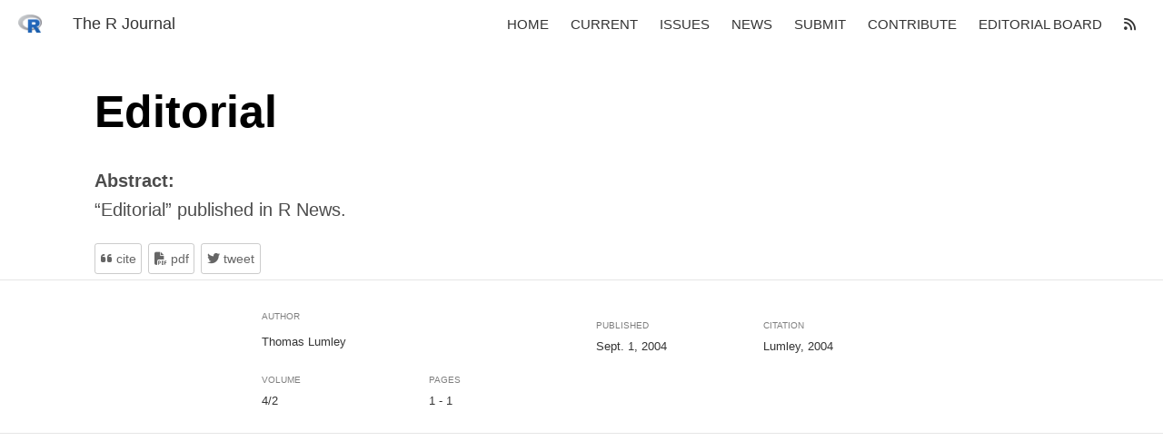

--- FILE ---
content_type: text/html
request_url: https://journal.r-project.org/news/RN-2004-2-editorial/
body_size: 16282
content:
<!DOCTYPE html>

<html xmlns="http://www.w3.org/1999/xhtml" lang="" xml:lang="">

<head>
  <meta charset="utf-8"/>
  <meta name="viewport" content="width=device-width, initial-scale=1"/>
  <meta http-equiv="X-UA-Compatible" content="IE=Edge,chrome=1"/>
  <meta name="generator" content="distill" />

  <style type="text/css">
  /* Hide doc at startup (prevent jankiness while JS renders/transforms) */
  body {
    visibility: hidden;
  }
  </style>

 <!--radix_placeholder_import_source-->
 <!--/radix_placeholder_import_source-->



  <!--radix_placeholder_meta_tags-->
<title>Editorial</title>

<meta property="description" itemprop="description" content="&quot;Editorial&quot; published in R News."/>

<link rel="canonical" href="https://journal.r-project.org/news/RN-2004-2-editorial/"/>
<link rel="license" href="https://creativecommons.org/licenses/by/4.0/"/>
<link rel="icon" type="image/vnd.microsoft.icon" href="../../resources/favicon.ico"/>

<!--  https://schema.org/Article -->
<meta property="article:published" itemprop="datePublished" content="2004-09-01"/>
<meta property="article:created" itemprop="dateCreated" content="2004-09-01"/>
<meta name="article:author" content="Thomas Lumley"/>

<!--  https://developers.facebook.com/docs/sharing/webmasters#markup -->
<meta property="og:title" content="Editorial"/>
<meta property="og:type" content="article"/>
<meta property="og:description" content="&quot;Editorial&quot; published in R News."/>
<meta property="og:url" content="https://journal.r-project.org/news/RN-2004-2-editorial/"/>
<meta property="og:image" content="https://journal.r-project.org/news/RN-2004-2-editorial/preview.png"/>
<meta property="og:image:width" content="101"/>
<meta property="og:image:height" content="77"/>
<meta property="og:locale" content="en_US"/>
<meta property="og:site_name" content="The R Journal"/>

<!--  https://dev.twitter.com/cards/types/summary -->
<meta property="twitter:card" content="summary_large_image"/>
<meta property="twitter:title" content="Editorial"/>
<meta property="twitter:description" content="&quot;Editorial&quot; published in R News."/>
<meta property="twitter:url" content="https://journal.r-project.org/news/RN-2004-2-editorial/"/>
<meta property="twitter:image" content="https://journal.r-project.org/news/RN-2004-2-editorial/preview.png"/>
<meta property="twitter:image:width" content="101"/>
<meta property="twitter:image:height" content="77"/>

<!--  https://scholar.google.com/intl/en/scholar/inclusion.html#indexing -->
<meta name="citation_title" content="Editorial"/>
<meta name="citation_fulltext_html_url" content="https://journal.r-project.org/news/RN-2004-2-editorial/"/>
<meta name="citation_pdf_url" content="RN-2004-2-editorial.pdf"/>
<meta name="citation_volume" content="4"/>
<meta name="citation_issue" content="2"/>
<meta name="citation_journal_title" content="R News"/>
<meta name="citation_issn" content="1609-3631"/>
<meta name="citation_firstpage" content="1"/>
<meta name="citation_lastpage" content="1"/>
<meta name="citation_fulltext_world_readable" content=""/>
<meta name="citation_online_date" content="2004/09/01"/>
<meta name="citation_publication_date" content="2004/09/01"/>
<meta name="citation_author" content="Thomas Lumley"/>
<!--/radix_placeholder_meta_tags-->
  <!--radix_placeholder_rmarkdown_metadata-->

<script type="text/json" id="radix-rmarkdown-metadata">
{"type":"list","attributes":{"names":{"type":"character","attributes":{},"value":["title","description","author","date","volume","issue","slug","journal","packages","CTV","output","preview","pdf_url","creative_commons","csl","citation_url","canonical_url"]}},"value":[{"type":"character","attributes":{},"value":["Editorial"]},{"type":"character","attributes":{},"value":["\"Editorial\" published in R News."]},{"type":"list","attributes":{},"value":[{"type":"list","attributes":{"names":{"type":"character","attributes":{},"value":["name"]}},"value":[{"type":"character","attributes":{},"value":["Thomas Lumley"]}]}]},{"type":"character","attributes":{},"value":["2004-09-01"]},{"type":"integer","attributes":{},"value":[4]},{"type":"integer","attributes":{},"value":[2]},{"type":"character","attributes":{},"value":["RN-2004-2-editorial"]},{"type":"list","attributes":{"names":{"type":"character","attributes":{},"value":["title","issn","firstpage","lastpage"]}},"value":[{"type":"character","attributes":{},"value":["R News"]},{"type":"character","attributes":{},"value":["1609-3631"]},{"type":"integer","attributes":{},"value":[1]},{"type":"integer","attributes":{},"value":[1]}]},{"type":"list","attributes":{"names":{"type":"character","attributes":{},"value":["cran","bioc"]}},"value":[{"type":"NULL"},{"type":"NULL"}]},{"type":"list","attributes":{},"value":[]},{"type":"list","attributes":{"names":{"type":"character","attributes":{},"value":["distill::distill_article"]}},"value":[{"type":"list","attributes":{"names":{"type":"character","attributes":{},"value":["self_contained","toc","legacy_pdf"]}},"value":[{"type":"logical","attributes":{},"value":[false]},{"type":"logical","attributes":{},"value":[false]},{"type":"logical","attributes":{},"value":[true]}]}]},{"type":"character","attributes":{},"value":["preview.png"]},{"type":"character","attributes":{},"value":["RN-2004-2-editorial.pdf"]},{"type":"character","attributes":{},"value":["CC BY"]},{"type":"character","attributes":{},"value":["/home/mitchell/R/x86_64-pc-linux-gnu-library/4.1/rjtools/rjournal.csl"]},{"type":"character","attributes":{},"value":["https://journal.r-project.org/news/RN-2004-2-editorial/"]},{"type":"character","attributes":{},"value":["https://journal.r-project.org/news/RN-2004-2-editorial/"]}]}
</script>
<!--/radix_placeholder_rmarkdown_metadata-->
  
  <script type="text/json" id="radix-resource-manifest">
  {"type":"character","attributes":{},"value":["preview.png","RN-2004-2-editorial_files/anchor-4.2.2/anchor.min.js","RN-2004-2-editorial_files/bowser-1.9.3/bowser.min.js","RN-2004-2-editorial_files/distill-2.2.21/template.v2.js","RN-2004-2-editorial_files/header-attrs-2.14/header-attrs.js","RN-2004-2-editorial_files/jquery-3.6.0/jquery-3.6.0.js","RN-2004-2-editorial_files/jquery-3.6.0/jquery-3.6.0.min.js","RN-2004-2-editorial_files/jquery-3.6.0/jquery-3.6.0.min.map","RN-2004-2-editorial_files/popper-2.6.0/popper.min.js","RN-2004-2-editorial_files/tippy-6.2.7/tippy-bundle.umd.min.js","RN-2004-2-editorial_files/tippy-6.2.7/tippy-light-border.css","RN-2004-2-editorial_files/tippy-6.2.7/tippy.css","RN-2004-2-editorial_files/tippy-6.2.7/tippy.umd.min.js","RN-2004-2-editorial_files/webcomponents-2.0.0/webcomponents.js","RN-2004-2-editorial.pdf"]}
  </script>
  <!--radix_placeholder_navigation_in_header-->
<meta name="distill:offset" content="../.."/>

<script type="application/javascript">

  window.headroom_prevent_pin = false;

  window.document.addEventListener("DOMContentLoaded", function (event) {

    // initialize headroom for banner
    var header = $('header').get(0);
    var headerHeight = header.offsetHeight;
    var headroom = new Headroom(header, {
      tolerance: 5,
      onPin : function() {
        if (window.headroom_prevent_pin) {
          window.headroom_prevent_pin = false;
          headroom.unpin();
        }
      }
    });
    headroom.init();
    if(window.location.hash)
      headroom.unpin();
    $(header).addClass('headroom--transition');

    // offset scroll location for banner on hash change
    // (see: https://github.com/WickyNilliams/headroom.js/issues/38)
    window.addEventListener("hashchange", function(event) {
      window.scrollTo(0, window.pageYOffset - (headerHeight + 25));
    });

    // responsive menu
    $('.distill-site-header').each(function(i, val) {
      var topnav = $(this);
      var toggle = topnav.find('.nav-toggle');
      toggle.on('click', function() {
        topnav.toggleClass('responsive');
      });
    });

    // nav dropdowns
    $('.nav-dropbtn').click(function(e) {
      $(this).next('.nav-dropdown-content').toggleClass('nav-dropdown-active');
      $(this).parent().siblings('.nav-dropdown')
         .children('.nav-dropdown-content').removeClass('nav-dropdown-active');
    });
    $("body").click(function(e){
      $('.nav-dropdown-content').removeClass('nav-dropdown-active');
    });
    $(".nav-dropdown").click(function(e){
      e.stopPropagation();
    });
  });
</script>

<style type="text/css">

/* Theme (user-documented overrideables for nav appearance) */

.distill-site-nav {
  color: rgba(255, 255, 255, 0.8);
  background-color: #0F2E3D;
  font-size: 15px;
  font-weight: 300;
}

.distill-site-nav a {
  color: inherit;
  text-decoration: none;
}

.distill-site-nav a:hover {
  color: white;
}

@media print {
  .distill-site-nav {
    display: none;
  }
}

.distill-site-header {

}

.distill-site-footer {

}


/* Site Header */

.distill-site-header {
  width: 100%;
  box-sizing: border-box;
  z-index: 3;
}

.distill-site-header .nav-left {
  display: inline-block;
  margin-left: 8px;
}

@media screen and (max-width: 768px) {
  .distill-site-header .nav-left {
    margin-left: 0;
  }
}


.distill-site-header .nav-right {
  float: right;
  margin-right: 8px;
}

.distill-site-header a,
.distill-site-header .title {
  display: inline-block;
  text-align: center;
  padding: 14px 10px 14px 10px;
}

.distill-site-header .title {
  font-size: 18px;
  min-width: 150px;
}

.distill-site-header .logo {
  padding: 0;
}

.distill-site-header .logo img {
  display: none;
  max-height: 20px;
  width: auto;
  margin-bottom: -4px;
}

.distill-site-header .nav-image img {
  max-height: 18px;
  width: auto;
  display: inline-block;
  margin-bottom: -3px;
}



@media screen and (min-width: 1000px) {
  .distill-site-header .logo img {
    display: inline-block;
  }
  .distill-site-header .nav-left {
    margin-left: 20px;
  }
  .distill-site-header .nav-right {
    margin-right: 20px;
  }
  .distill-site-header .title {
    padding-left: 12px;
  }
}


.distill-site-header .nav-toggle {
  display: none;
}

.nav-dropdown {
  display: inline-block;
  position: relative;
}

.nav-dropdown .nav-dropbtn {
  border: none;
  outline: none;
  color: rgba(255, 255, 255, 0.8);
  padding: 16px 10px;
  background-color: transparent;
  font-family: inherit;
  font-size: inherit;
  font-weight: inherit;
  margin: 0;
  margin-top: 1px;
  z-index: 2;
}

.nav-dropdown-content {
  display: none;
  position: absolute;
  background-color: white;
  min-width: 200px;
  border: 1px solid rgba(0,0,0,0.15);
  border-radius: 4px;
  box-shadow: 0px 8px 16px 0px rgba(0,0,0,0.1);
  z-index: 1;
  margin-top: 2px;
  white-space: nowrap;
  padding-top: 4px;
  padding-bottom: 4px;
}

.nav-dropdown-content hr {
  margin-top: 4px;
  margin-bottom: 4px;
  border: none;
  border-bottom: 1px solid rgba(0, 0, 0, 0.1);
}

.nav-dropdown-active {
  display: block;
}

.nav-dropdown-content a, .nav-dropdown-content .nav-dropdown-header {
  color: black;
  padding: 6px 24px;
  text-decoration: none;
  display: block;
  text-align: left;
}

.nav-dropdown-content .nav-dropdown-header {
  display: block;
  padding: 5px 24px;
  padding-bottom: 0;
  text-transform: uppercase;
  font-size: 14px;
  color: #999999;
  white-space: nowrap;
}

.nav-dropdown:hover .nav-dropbtn {
  color: white;
}

.nav-dropdown-content a:hover {
  background-color: #ddd;
  color: black;
}

.nav-right .nav-dropdown-content {
  margin-left: -45%;
  right: 0;
}

@media screen and (max-width: 768px) {
  .distill-site-header a, .distill-site-header .nav-dropdown  {display: none;}
  .distill-site-header a.nav-toggle {
    float: right;
    display: block;
  }
  .distill-site-header .title {
    margin-left: 0;
  }
  .distill-site-header .nav-right {
    margin-right: 0;
  }
  .distill-site-header {
    overflow: hidden;
  }
  .nav-right .nav-dropdown-content {
    margin-left: 0;
  }
}


@media screen and (max-width: 768px) {
  .distill-site-header.responsive {position: relative; min-height: 500px; }
  .distill-site-header.responsive a.nav-toggle {
    position: absolute;
    right: 0;
    top: 0;
  }
  .distill-site-header.responsive a,
  .distill-site-header.responsive .nav-dropdown {
    display: block;
    text-align: left;
  }
  .distill-site-header.responsive .nav-left,
  .distill-site-header.responsive .nav-right {
    width: 100%;
  }
  .distill-site-header.responsive .nav-dropdown {float: none;}
  .distill-site-header.responsive .nav-dropdown-content {position: relative;}
  .distill-site-header.responsive .nav-dropdown .nav-dropbtn {
    display: block;
    width: 100%;
    text-align: left;
  }
}

/* Site Footer */

.distill-site-footer {
  width: 100%;
  overflow: hidden;
  box-sizing: border-box;
  z-index: 3;
  margin-top: 30px;
  padding-top: 30px;
  padding-bottom: 30px;
  text-align: center;
}

/* Headroom */

d-title {
  padding-top: 6rem;
}

@media print {
  d-title {
    padding-top: 4rem;
  }
}

.headroom {
  z-index: 1000;
  position: fixed;
  top: 0;
  left: 0;
  right: 0;
}

.headroom--transition {
  transition: all .4s ease-in-out;
}

.headroom--unpinned {
  top: -100px;
}

.headroom--pinned {
  top: 0;
}

/* adjust viewport for navbar height */
/* helps vertically center bootstrap (non-distill) content */
.min-vh-100 {
  min-height: calc(100vh - 100px) !important;
}

</style>

<script src="../../site_libs/jquery-3.6.0/jquery-3.6.0.min.js"></script>
<link href="../../site_libs/font-awesome-6.5.2/css/all.min.css" rel="stylesheet"/>
<link href="../../site_libs/font-awesome-6.5.2/css/v4-shims.min.css" rel="stylesheet"/>
<script src="../../site_libs/headroom-0.9.4/headroom.min.js"></script>
<!--/radix_placeholder_navigation_in_header-->
  <!--radix_placeholder_distill-->

<style type="text/css">

body {
  background-color: white;
}

.pandoc-table {
  width: 100%;
}

.pandoc-table>caption {
  margin-bottom: 10px;
}

.pandoc-table th:not([align]) {
  text-align: left;
}

.pagedtable-footer {
  font-size: 15px;
}

d-byline .byline {
  grid-template-columns: 2fr 2fr;
}

d-byline .byline h3 {
  margin-block-start: 1.5em;
}

d-byline .byline .authors-affiliations h3 {
  margin-block-start: 0.5em;
}

.authors-affiliations .orcid-id {
  width: 16px;
  height:16px;
  margin-left: 4px;
  margin-right: 4px;
  vertical-align: middle;
  padding-bottom: 2px;
}

d-title .dt-tags {
  margin-top: 1em;
  grid-column: text;
}

.dt-tags .dt-tag {
  text-decoration: none;
  display: inline-block;
  color: rgba(0,0,0,0.6);
  padding: 0em 0.4em;
  margin-right: 0.5em;
  margin-bottom: 0.4em;
  font-size: 70%;
  border: 1px solid rgba(0,0,0,0.2);
  border-radius: 3px;
  text-transform: uppercase;
  font-weight: 500;
}

d-article table.gt_table td,
d-article table.gt_table th {
  border-bottom: none;
  font-size: 100%;
}

.html-widget {
  margin-bottom: 2.0em;
}

.l-screen-inset {
  padding-right: 16px;
}

.l-screen .caption {
  margin-left: 10px;
}

.shaded {
  background: rgb(247, 247, 247);
  padding-top: 20px;
  padding-bottom: 20px;
  border-top: 1px solid rgba(0, 0, 0, 0.1);
  border-bottom: 1px solid rgba(0, 0, 0, 0.1);
}

.shaded .html-widget {
  margin-bottom: 0;
  border: 1px solid rgba(0, 0, 0, 0.1);
}

.shaded .shaded-content {
  background: white;
}

.text-output {
  margin-top: 0;
  line-height: 1.5em;
}

.hidden {
  display: none !important;
}

hr.section-separator {
  border: none;
  border-top: 1px solid rgba(0, 0, 0, 0.1);
  margin: 0px;
}


d-byline {
  border-top: none;
}

d-article {
  padding-top: 2.5rem;
  padding-bottom: 30px;
  border-top: none;
}

d-appendix {
  padding-top: 30px;
}

d-article>p>img {
  width: 100%;
}

d-article h2 {
  margin: 1rem 0 1.5rem 0;
}

d-article h3 {
  margin-top: 1.5rem;
}

d-article iframe {
  border: 1px solid rgba(0, 0, 0, 0.1);
  margin-bottom: 2.0em;
  width: 100%;
}

/* Tweak code blocks */

d-article div.sourceCode code,
d-article pre code {
  font-family: Consolas, Monaco, 'Andale Mono', 'Ubuntu Mono', monospace;
}

d-article pre,
d-article div.sourceCode,
d-article div.sourceCode pre {
  overflow: auto;
}

d-article div.sourceCode {
  background-color: white;
}

d-article div.sourceCode pre {
  padding-left: 10px;
  font-size: 12px;
  border-left: 2px solid rgba(0,0,0,0.1);
}

d-article pre {
  font-size: 12px;
  color: black;
  background: none;
  margin-top: 0;
  text-align: left;
  white-space: pre;
  word-spacing: normal;
  word-break: normal;
  word-wrap: normal;
  line-height: 1.5;

  -moz-tab-size: 4;
  -o-tab-size: 4;
  tab-size: 4;

  -webkit-hyphens: none;
  -moz-hyphens: none;
  -ms-hyphens: none;
  hyphens: none;
}

d-article pre a {
  border-bottom: none;
}

d-article pre a:hover {
  border-bottom: none;
  text-decoration: underline;
}

d-article details {
  grid-column: text;
  margin-bottom: 0.8em;
}

@media(min-width: 768px) {

d-article pre,
d-article div.sourceCode,
d-article div.sourceCode pre {
  overflow: visible !important;
}

d-article div.sourceCode pre {
  padding-left: 18px;
  font-size: 14px;
}

/* tweak for Pandoc numbered line within distill */
d-article pre.numberSource code > span {
    left: -2em;
}

d-article pre {
  font-size: 14px;
}

}

figure img.external {
  background: white;
  border: 1px solid rgba(0, 0, 0, 0.1);
  box-shadow: 0 1px 8px rgba(0, 0, 0, 0.1);
  padding: 18px;
  box-sizing: border-box;
}

/* CSS for d-contents */

.d-contents {
  grid-column: text;
  color: rgba(0,0,0,0.8);
  font-size: 0.9em;
  padding-bottom: 1em;
  margin-bottom: 1em;
  padding-bottom: 0.5em;
  margin-bottom: 1em;
  padding-left: 0.25em;
  justify-self: start;
}

@media(min-width: 1000px) {
  .d-contents.d-contents-float {
    height: 0;
    grid-column-start: 1;
    grid-column-end: 4;
    justify-self: center;
    padding-right: 3em;
    padding-left: 2em;
  }
}

.d-contents nav h3 {
  font-size: 18px;
  margin-top: 0;
  margin-bottom: 1em;
}

.d-contents li {
  list-style-type: none
}

.d-contents nav > ul {
  padding-left: 0;
}

.d-contents ul {
  padding-left: 1em
}

.d-contents nav ul li {
  margin-top: 0.6em;
  margin-bottom: 0.2em;
}

.d-contents nav a {
  font-size: 13px;
  border-bottom: none;
  text-decoration: none
  color: rgba(0, 0, 0, 0.8);
}

.d-contents nav a:hover {
  text-decoration: underline solid rgba(0, 0, 0, 0.6)
}

.d-contents nav > ul > li > a {
  font-weight: 600;
}

.d-contents nav > ul > li > ul {
  font-weight: inherit;
}

.d-contents nav > ul > li > ul > li {
  margin-top: 0.2em;
}


.d-contents nav ul {
  margin-top: 0;
  margin-bottom: 0.25em;
}

.d-article-with-toc h2:nth-child(2) {
  margin-top: 0;
}


/* Figure */

.figure {
  position: relative;
  margin-bottom: 2.5em;
  margin-top: 1.5em;
}

.figure .caption {
  color: rgba(0, 0, 0, 0.6);
  font-size: 12px;
  line-height: 1.5em;
}

.figure img.external {
  background: white;
  border: 1px solid rgba(0, 0, 0, 0.1);
  box-shadow: 0 1px 8px rgba(0, 0, 0, 0.1);
  padding: 18px;
  box-sizing: border-box;
}

.figure .caption a {
  color: rgba(0, 0, 0, 0.6);
}

.figure .caption b,
.figure .caption strong, {
  font-weight: 600;
  color: rgba(0, 0, 0, 1.0);
}

/* Citations */

d-article .citation {
  color: inherit;
  cursor: inherit;
}

div.hanging-indent{
  margin-left: 1em; text-indent: -1em;
}

/* Citation hover box */

.tippy-box[data-theme~=light-border] {
  background-color: rgba(250, 250, 250, 0.95);
}

.tippy-content > p {
  margin-bottom: 0;
  padding: 2px;
}


/* Tweak 1000px media break to show more text */

@media(min-width: 1000px) {
  .base-grid,
  distill-header,
  d-title,
  d-abstract,
  d-article,
  d-appendix,
  distill-appendix,
  d-byline,
  d-footnote-list,
  d-citation-list,
  distill-footer {
    grid-template-columns: [screen-start] 1fr [page-start kicker-start] 80px [middle-start] 50px [text-start kicker-end] 65px 65px 65px 65px 65px 65px 65px 65px [text-end gutter-start] 65px [middle-end] 65px [page-end gutter-end] 1fr [screen-end];
    grid-column-gap: 16px;
  }

  .grid {
    grid-column-gap: 16px;
  }

  d-article {
    font-size: 1.06rem;
    line-height: 1.7em;
  }
  figure .caption, .figure .caption, figure figcaption {
    font-size: 13px;
  }
}

@media(min-width: 1180px) {
  .base-grid,
  distill-header,
  d-title,
  d-abstract,
  d-article,
  d-appendix,
  distill-appendix,
  d-byline,
  d-footnote-list,
  d-citation-list,
  distill-footer {
    grid-template-columns: [screen-start] 1fr [page-start kicker-start] 60px [middle-start] 60px [text-start kicker-end] 60px 60px 60px 60px 60px 60px 60px 60px [text-end gutter-start] 60px [middle-end] 60px [page-end gutter-end] 1fr [screen-end];
    grid-column-gap: 32px;
  }

  .grid {
    grid-column-gap: 32px;
  }
}


/* Get the citation styles for the appendix (not auto-injected on render since
   we do our own rendering of the citation appendix) */

d-appendix .citation-appendix,
.d-appendix .citation-appendix {
  font-size: 11px;
  line-height: 15px;
  border-left: 1px solid rgba(0, 0, 0, 0.1);
  padding-left: 18px;
  border: 1px solid rgba(0,0,0,0.1);
  background: rgba(0, 0, 0, 0.02);
  padding: 10px 18px;
  border-radius: 3px;
  color: rgba(150, 150, 150, 1);
  overflow: hidden;
  margin-top: -12px;
  white-space: pre-wrap;
  word-wrap: break-word;
}

/* Include appendix styles here so they can be overridden */

d-appendix {
  contain: layout style;
  font-size: 0.8em;
  line-height: 1.7em;
  margin-top: 60px;
  margin-bottom: 0;
  border-top: 1px solid rgba(0, 0, 0, 0.1);
  color: rgba(0,0,0,0.5);
  padding-top: 60px;
  padding-bottom: 48px;
}

d-appendix h3 {
  grid-column: page-start / text-start;
  font-size: 15px;
  font-weight: 500;
  margin-top: 1em;
  margin-bottom: 0;
  color: rgba(0,0,0,0.65);
}

d-appendix h3 + * {
  margin-top: 1em;
}

d-appendix ol {
  padding: 0 0 0 15px;
}

@media (min-width: 768px) {
  d-appendix ol {
    padding: 0 0 0 30px;
    margin-left: -30px;
  }
}

d-appendix li {
  margin-bottom: 1em;
}

d-appendix a {
  color: rgba(0, 0, 0, 0.6);
}

d-appendix > * {
  grid-column: text;
}

d-appendix > d-footnote-list,
d-appendix > d-citation-list,
d-appendix > distill-appendix {
  grid-column: screen;
}

/* Include footnote styles here so they can be overridden */

d-footnote-list {
  contain: layout style;
}

d-footnote-list > * {
  grid-column: text;
}

d-footnote-list a.footnote-backlink {
  color: rgba(0,0,0,0.3);
  padding-left: 0.5em;
}



/* Anchor.js */

.anchorjs-link {
  /*transition: all .25s linear; */
  text-decoration: none;
  border-bottom: none;
}
*:hover > .anchorjs-link {
  margin-left: -1.125em !important;
  text-decoration: none;
  border-bottom: none;
}

/* Social footer */

.social_footer {
  margin-top: 30px;
  margin-bottom: 0;
  color: rgba(0,0,0,0.67);
}

.disqus-comments {
  margin-right: 30px;
}

.disqus-comment-count {
  border-bottom: 1px solid rgba(0, 0, 0, 0.4);
  cursor: pointer;
}

#disqus_thread {
  margin-top: 30px;
}

.article-sharing a {
  border-bottom: none;
  margin-right: 8px;
}

.article-sharing a:hover {
  border-bottom: none;
}

.sidebar-section.subscribe {
  font-size: 12px;
  line-height: 1.6em;
}

.subscribe p {
  margin-bottom: 0.5em;
}


.article-footer .subscribe {
  font-size: 15px;
  margin-top: 45px;
}


.sidebar-section.custom {
  font-size: 12px;
  line-height: 1.6em;
}

.custom p {
  margin-bottom: 0.5em;
}

/* Styles for listing layout (hide title) */
.layout-listing d-title, .layout-listing .d-title {
  display: none;
}

/* Styles for posts lists (not auto-injected) */


.posts-with-sidebar {
  padding-left: 45px;
  padding-right: 45px;
}

.posts-list .description h2,
.posts-list .description p {
  font-family: -apple-system, BlinkMacSystemFont, "Segoe UI", Roboto, Oxygen, Ubuntu, Cantarell, "Fira Sans", "Droid Sans", "Helvetica Neue", Arial, sans-serif;
}

.posts-list .description h2 {
  font-weight: 700;
  border-bottom: none;
  padding-bottom: 0;
}

.posts-list h2.post-tag {
  border-bottom: 1px solid rgba(0, 0, 0, 0.2);
  padding-bottom: 12px;
}
.posts-list {
  margin-top: 60px;
  margin-bottom: 24px;
}

.posts-list .post-preview {
  text-decoration: none;
  overflow: hidden;
  display: block;
  border-bottom: 1px solid rgba(0, 0, 0, 0.1);
  padding: 24px 0;
}

.post-preview-last {
  border-bottom: none !important;
}

.posts-list .posts-list-caption {
  grid-column: screen;
  font-weight: 400;
}

.posts-list .post-preview h2 {
  margin: 0 0 6px 0;
  line-height: 1.2em;
  font-style: normal;
  font-size: 24px;
}

.posts-list .post-preview p {
  margin: 0 0 12px 0;
  line-height: 1.4em;
  font-size: 16px;
}

.posts-list .post-preview .thumbnail {
  box-sizing: border-box;
  margin-bottom: 24px;
  position: relative;
  max-width: 500px;
}
.posts-list .post-preview img {
  width: 100%;
  display: block;
}

.posts-list .metadata {
  font-size: 12px;
  line-height: 1.4em;
  margin-bottom: 18px;
}

.posts-list .metadata > * {
  display: inline-block;
}

.posts-list .metadata .publishedDate {
  margin-right: 2em;
}

.posts-list .metadata .dt-authors {
  display: block;
  margin-top: 0.3em;
  margin-right: 2em;
}

.posts-list .dt-tags {
  display: block;
  line-height: 1em;
}

.posts-list .dt-tags .dt-tag {
  display: inline-block;
  color: rgba(0,0,0,0.6);
  padding: 0.3em 0.4em;
  margin-right: 0.2em;
  margin-bottom: 0.4em;
  font-size: 60%;
  border: 1px solid rgba(0,0,0,0.2);
  border-radius: 3px;
  text-transform: uppercase;
  font-weight: 500;
}

.posts-list img {
  opacity: 1;
}

.posts-list img[data-src] {
  opacity: 0;
}

.posts-more {
  clear: both;
}


.posts-sidebar {
  font-size: 16px;
}

.posts-sidebar h3 {
  font-size: 16px;
  margin-top: 0;
  margin-bottom: 0.5em;
  font-weight: 400;
  text-transform: uppercase;
}

.sidebar-section {
  margin-bottom: 30px;
}

.categories ul {
  list-style-type: none;
  margin: 0;
  padding: 0;
}

.categories li {
  color: rgba(0, 0, 0, 0.8);
  margin-bottom: 0;
}

.categories li>a {
  border-bottom: none;
}

.categories li>a:hover {
  border-bottom: 1px solid rgba(0, 0, 0, 0.4);
}

.categories .active {
  font-weight: 600;
}

.categories .category-count {
  color: rgba(0, 0, 0, 0.4);
}


@media(min-width: 768px) {
  .posts-list .post-preview h2 {
    font-size: 26px;
  }
  .posts-list .post-preview .thumbnail {
    float: right;
    width: 30%;
    margin-bottom: 0;
  }
  .posts-list .post-preview .description {
    float: left;
    width: 45%;
  }
  .posts-list .post-preview .metadata {
    float: left;
    width: 20%;
    margin-top: 8px;
  }
  .posts-list .post-preview p {
    margin: 0 0 12px 0;
    line-height: 1.5em;
    font-size: 16px;
  }
  .posts-with-sidebar .posts-list {
    float: left;
    width: 75%;
  }
  .posts-with-sidebar .posts-sidebar {
    float: right;
    width: 20%;
    margin-top: 60px;
    padding-top: 24px;
    padding-bottom: 24px;
  }
}


/* Improve display for browsers without grid (IE/Edge <= 15) */

.downlevel {
  line-height: 1.6em;
  font-family: -apple-system, BlinkMacSystemFont, "Segoe UI", Roboto, Oxygen, Ubuntu, Cantarell, "Fira Sans", "Droid Sans", "Helvetica Neue", Arial, sans-serif;
  margin: 0;
}

.downlevel .d-title {
  padding-top: 6rem;
  padding-bottom: 1.5rem;
}

.downlevel .d-title h1 {
  font-size: 50px;
  font-weight: 700;
  line-height: 1.1em;
  margin: 0 0 0.5rem;
}

.downlevel .d-title p {
  font-weight: 300;
  font-size: 1.2rem;
  line-height: 1.55em;
  margin-top: 0;
}

.downlevel .d-byline {
  padding-top: 0.8em;
  padding-bottom: 0.8em;
  font-size: 0.8rem;
  line-height: 1.8em;
}

.downlevel .section-separator {
  border: none;
  border-top: 1px solid rgba(0, 0, 0, 0.1);
}

.downlevel .d-article {
  font-size: 1.06rem;
  line-height: 1.7em;
  padding-top: 1rem;
  padding-bottom: 2rem;
}


.downlevel .d-appendix {
  padding-left: 0;
  padding-right: 0;
  max-width: none;
  font-size: 0.8em;
  line-height: 1.7em;
  margin-bottom: 0;
  color: rgba(0,0,0,0.5);
  padding-top: 40px;
  padding-bottom: 48px;
}

.downlevel .footnotes ol {
  padding-left: 13px;
}

.downlevel .base-grid,
.downlevel .distill-header,
.downlevel .d-title,
.downlevel .d-abstract,
.downlevel .d-article,
.downlevel .d-appendix,
.downlevel .distill-appendix,
.downlevel .d-byline,
.downlevel .d-footnote-list,
.downlevel .d-citation-list,
.downlevel .distill-footer,
.downlevel .appendix-bottom,
.downlevel .posts-container {
  padding-left: 40px;
  padding-right: 40px;
}

@media(min-width: 768px) {
  .downlevel .base-grid,
  .downlevel .distill-header,
  .downlevel .d-title,
  .downlevel .d-abstract,
  .downlevel .d-article,
  .downlevel .d-appendix,
  .downlevel .distill-appendix,
  .downlevel .d-byline,
  .downlevel .d-footnote-list,
  .downlevel .d-citation-list,
  .downlevel .distill-footer,
  .downlevel .appendix-bottom,
  .downlevel .posts-container {
  padding-left: 150px;
  padding-right: 150px;
  max-width: 900px;
}
}

.downlevel pre code {
  display: block;
  border-left: 2px solid rgba(0, 0, 0, .1);
  padding: 0 0 0 20px;
  font-size: 14px;
}

.downlevel code, .downlevel pre {
  color: black;
  background: none;
  font-family: Consolas, Monaco, 'Andale Mono', 'Ubuntu Mono', monospace;
  text-align: left;
  white-space: pre;
  word-spacing: normal;
  word-break: normal;
  word-wrap: normal;
  line-height: 1.5;

  -moz-tab-size: 4;
  -o-tab-size: 4;
  tab-size: 4;

  -webkit-hyphens: none;
  -moz-hyphens: none;
  -ms-hyphens: none;
  hyphens: none;
}

.downlevel .posts-list .post-preview {
  color: inherit;
}



</style>

<script type="application/javascript">

function is_downlevel_browser() {
  if (bowser.isUnsupportedBrowser({ msie: "12", msedge: "16"},
                                 window.navigator.userAgent)) {
    return true;
  } else {
    return window.load_distill_framework === undefined;
  }
}

// show body when load is complete
function on_load_complete() {

  // add anchors
  if (window.anchors) {
    window.anchors.options.placement = 'left';
    window.anchors.add('d-article > h2, d-article > h3, d-article > h4, d-article > h5');
  }


  // set body to visible
  document.body.style.visibility = 'visible';

  // force redraw for leaflet widgets
  if (window.HTMLWidgets) {
    var maps = window.HTMLWidgets.findAll(".leaflet");
    $.each(maps, function(i, el) {
      var map = this.getMap();
      map.invalidateSize();
      map.eachLayer(function(layer) {
        if (layer instanceof L.TileLayer)
          layer.redraw();
      });
    });
  }

  // trigger 'shown' so htmlwidgets resize
  $('d-article').trigger('shown');
}

function init_distill() {

  init_common();

  // create front matter
  var front_matter = $('<d-front-matter></d-front-matter>');
  $('#distill-front-matter').wrap(front_matter);

  // create d-title
  $('.d-title').changeElementType('d-title');

  // separator
  var separator = '<hr class="section-separator" style="clear: both"/>';
  // prepend separator above appendix
  $('.d-byline').before(separator);
  $('.d-article').before(separator);

  // create d-byline
  var byline = $('<d-byline></d-byline>');
  $('.d-byline').replaceWith(byline);

  // create d-article
  var article = $('<d-article></d-article>');
  $('.d-article').wrap(article).children().unwrap();

  // move posts container into article
  $('.posts-container').appendTo($('d-article'));

  // create d-appendix
  $('.d-appendix').changeElementType('d-appendix');

  // flag indicating that we have appendix items
  var appendix = $('.appendix-bottom').children('h3').length > 0;

  // replace footnotes with <d-footnote>
  $('.footnote-ref').each(function(i, val) {
    appendix = true;
    var href = $(this).attr('href');
    var id = href.replace('#', '');
    var fn = $('#' + id);
    var fn_p = $('#' + id + '>p');
    fn_p.find('.footnote-back').remove();
    var text = fn_p.html();
    var dtfn = $('<d-footnote></d-footnote>');
    dtfn.html(text);
    $(this).replaceWith(dtfn);
  });
  // remove footnotes
  $('.footnotes').remove();

  // move refs into #references-listing
  $('#references-listing').replaceWith($('#refs'));

  $('h1.appendix, h2.appendix').each(function(i, val) {
    $(this).changeElementType('h3');
  });
  $('h3.appendix').each(function(i, val) {
    var id = $(this).attr('id');
    $('.d-contents a[href="#' + id + '"]').parent().remove();
    appendix = true;
    $(this).nextUntil($('h1, h2, h3')).addBack().appendTo($('d-appendix'));
  });

  // show d-appendix if we have appendix content
  $("d-appendix").css('display', appendix ? 'grid' : 'none');

  // localize layout chunks to just output
  $('.layout-chunk').each(function(i, val) {

    // capture layout
    var layout = $(this).attr('data-layout');

    // apply layout to markdown level block elements
    var elements = $(this).children().not('details, div.sourceCode, pre, script');
    elements.each(function(i, el) {
      var layout_div = $('<div class="' + layout + '"></div>');
      if (layout_div.hasClass('shaded')) {
        var shaded_content = $('<div class="shaded-content"></div>');
        $(this).wrap(shaded_content);
        $(this).parent().wrap(layout_div);
      } else {
        $(this).wrap(layout_div);
      }
    });


    // unwrap the layout-chunk div
    $(this).children().unwrap();
  });

  // remove code block used to force  highlighting css
  $('.distill-force-highlighting-css').parent().remove();

  // remove empty line numbers inserted by pandoc when using a
  // custom syntax highlighting theme, except when numbering line
  // in code chunk
  $('pre:not(.numberLines) code.sourceCode a:empty').remove();

  // load distill framework
  load_distill_framework();

  // wait for window.distillRunlevel == 4 to do post processing
  function distill_post_process() {

    if (!window.distillRunlevel || window.distillRunlevel < 4)
      return;

    // hide author/affiliations entirely if we have no authors
    var front_matter = JSON.parse($("#distill-front-matter").html());
    var have_authors = front_matter.authors && front_matter.authors.length > 0;
    if (!have_authors)
      $('d-byline').addClass('hidden');

    // article with toc class
    $('.d-contents').parent().addClass('d-article-with-toc');

    // strip links that point to #
    $('.authors-affiliations').find('a[href="#"]').removeAttr('href');

    // add orcid ids
    $('.authors-affiliations').find('.author').each(function(i, el) {
      var orcid_id = front_matter.authors[i].orcidID;
      var author_name = front_matter.authors[i].author
      if (orcid_id) {
        var a = $('<a></a>');
        a.attr('href', 'https://orcid.org/' + orcid_id);
        var img = $('<img></img>');
        img.addClass('orcid-id');
        img.attr('alt', author_name ? 'ORCID ID for ' + author_name : 'ORCID ID');
        img.attr('src','[data-uri]');
        a.append(img);
        $(this).append(a);
      }
    });

    // hide elements of author/affiliations grid that have no value
    function hide_byline_column(caption) {
      $('d-byline').find('h3:contains("' + caption + '")').parent().css('visibility', 'hidden');
    }

    // affiliations
    var have_affiliations = false;
    for (var i = 0; i<front_matter.authors.length; ++i) {
      var author = front_matter.authors[i];
      if (author.affiliation !== "&nbsp;") {
        have_affiliations = true;
        break;
      }
    }
    if (!have_affiliations)
      $('d-byline').find('h3:contains("Affiliations")').css('visibility', 'hidden');

    // published date
    if (!front_matter.publishedDate)
      hide_byline_column("Published");

    // document object identifier
    var doi = $('d-byline').find('h3:contains("DOI")');
    var doi_p = doi.next().empty();
    if (!front_matter.doi) {
      // if we have a citation and valid citationText then link to that
      if ($('#citation').length > 0 && front_matter.citationText) {
        doi.html('Citation');
        $('<a href="#citation"></a>')
          .text(front_matter.citationText)
          .appendTo(doi_p);
      } else {
        hide_byline_column("DOI");
      }
    } else {
      $('<a></a>')
         .attr('href', "https://doi.org/" + front_matter.doi)
         .html(front_matter.doi)
         .appendTo(doi_p);
    }

     // change plural form of authors/affiliations
    if (front_matter.authors.length === 1) {
      var grid = $('.authors-affiliations');
      grid.children('h3:contains("Authors")').text('Author');
      grid.children('h3:contains("Affiliations")').text('Affiliation');
    }

    // remove d-appendix and d-footnote-list local styles
    $('d-appendix > style:first-child').remove();
    $('d-footnote-list > style:first-child').remove();

    // move appendix-bottom entries to the bottom
    $('.appendix-bottom').appendTo('d-appendix').children().unwrap();
    $('.appendix-bottom').remove();

    // hoverable references
    $('span.citation[data-cites]').each(function() {
      const citeChild = $(this).children()[0]
      // Do not process if @xyz has been used without escaping and without bibliography activated
      // https://github.com/rstudio/distill/issues/466
      if (citeChild === undefined) return true

      if (citeChild.nodeName == "D-FOOTNOTE") {
        var fn = citeChild
        $(this).html(fn.shadowRoot.querySelector("sup"))
        $(this).id = fn.id
        fn.remove()
      }
      var refs = $(this).attr('data-cites').split(" ");
      var refHtml = refs.map(function(ref) {
        // Could use CSS.escape too here, we insure backward compatibility in navigator
        return "<p>" + $('div[id="ref-' + ref + '"]').html() + "</p>";
      }).join("\n");
      window.tippy(this, {
        allowHTML: true,
        content: refHtml,
        maxWidth: 500,
        interactive: true,
        interactiveBorder: 10,
        theme: 'light-border',
        placement: 'bottom-start'
      });
    });

    // fix footnotes in tables (#411)
    // replacing broken distill.pub feature
    $('table d-footnote').each(function() {
      // we replace internal showAtNode methode which is triggered when hovering a footnote
      this.hoverBox.showAtNode = function(node) {
        // ported from https://github.com/distillpub/template/pull/105/files
        calcOffset = function(elem) {
            let x = elem.offsetLeft;
            let y = elem.offsetTop;
            // Traverse upwards until an `absolute` element is found or `elem`
            // becomes null.
            while (elem = elem.offsetParent && elem.style.position != 'absolute') {
                x += elem.offsetLeft;
                y += elem.offsetTop;
            }

            return { left: x, top: y };
        }
        // https://developer.mozilla.org/en-US/docs/Web/API/HTMLElement/offsetTop
        const bbox = node.getBoundingClientRect();
        const offset = calcOffset(node);
        this.show([offset.left + bbox.width, offset.top + bbox.height]);
      }
    })

    // clear polling timer
    clearInterval(tid);

    // show body now that everything is ready
    on_load_complete();
  }

  var tid = setInterval(distill_post_process, 50);
  distill_post_process();

}

function init_downlevel() {

  init_common();

   // insert hr after d-title
  $('.d-title').after($('<hr class="section-separator"/>'));

  // check if we have authors
  var front_matter = JSON.parse($("#distill-front-matter").html());
  var have_authors = front_matter.authors && front_matter.authors.length > 0;

  // manage byline/border
  if (!have_authors)
    $('.d-byline').remove();
  $('.d-byline').after($('<hr class="section-separator"/>'));
  $('.d-byline a').remove();

  // remove toc
  $('.d-contents').remove();

  // move appendix elements
  $('h1.appendix, h2.appendix').each(function(i, val) {
    $(this).changeElementType('h3');
  });
  $('h3.appendix').each(function(i, val) {
    $(this).nextUntil($('h1, h2, h3')).addBack().appendTo($('.d-appendix'));
  });


  // inject headers into references and footnotes
  var refs_header = $('<h3></h3>');
  refs_header.text('References');
  $('#refs').prepend(refs_header);

  var footnotes_header = $('<h3></h3');
  footnotes_header.text('Footnotes');
  $('.footnotes').children('hr').first().replaceWith(footnotes_header);

  // move appendix-bottom entries to the bottom
  $('.appendix-bottom').appendTo('.d-appendix').children().unwrap();
  $('.appendix-bottom').remove();

  // remove appendix if it's empty
  if ($('.d-appendix').children().length === 0)
    $('.d-appendix').remove();

  // prepend separator above appendix
  $('.d-appendix').before($('<hr class="section-separator" style="clear: both"/>'));

  // trim code
  $('pre>code').each(function(i, val) {
    $(this).html($.trim($(this).html()));
  });

  // move posts-container right before article
  $('.posts-container').insertBefore($('.d-article'));

  $('body').addClass('downlevel');

  on_load_complete();
}


function init_common() {

  // jquery plugin to change element types
  (function($) {
    $.fn.changeElementType = function(newType) {
      var attrs = {};

      $.each(this[0].attributes, function(idx, attr) {
        attrs[attr.nodeName] = attr.nodeValue;
      });

      this.replaceWith(function() {
        return $("<" + newType + "/>", attrs).append($(this).contents());
      });
    };
  })(jQuery);

  // prevent underline for linked images
  $('a > img').parent().css({'border-bottom' : 'none'});

  // mark non-body figures created by knitr chunks as 100% width
  $('.layout-chunk').each(function(i, val) {
    var figures = $(this).find('img, .html-widget');
    // ignore leaflet img layers (#106)
    figures = figures.filter(':not(img[class*="leaflet"])')
    if ($(this).attr('data-layout') !== "l-body") {
      figures.css('width', '100%');
    } else {
      figures.css('max-width', '100%');
      figures.filter("[width]").each(function(i, val) {
        var fig = $(this);
        fig.css('width', fig.attr('width') + 'px');
      });

    }
  });

  // auto-append index.html to post-preview links in file: protocol
  // and in rstudio ide preview
  $('.post-preview').each(function(i, val) {
    if (window.location.protocol === "file:")
      $(this).attr('href', $(this).attr('href') + "index.html");
  });

  // get rid of index.html references in header
  if (window.location.protocol !== "file:") {
    $('.distill-site-header a[href]').each(function(i,val) {
      $(this).attr('href', $(this).attr('href').replace(/^index[.]html/, "./"));
    });
  }

  // add class to pandoc style tables
  $('tr.header').parent('thead').parent('table').addClass('pandoc-table');
  $('.kable-table').children('table').addClass('pandoc-table');

  // add figcaption style to table captions
  $('caption').parent('table').addClass("figcaption");

  // initialize posts list
  if (window.init_posts_list)
    window.init_posts_list();

  // implmement disqus comment link
  $('.disqus-comment-count').click(function() {
    window.headroom_prevent_pin = true;
    $('#disqus_thread').toggleClass('hidden');
    if (!$('#disqus_thread').hasClass('hidden')) {
      var offset = $(this).offset();
      $(window).resize();
      $('html, body').animate({
        scrollTop: offset.top - 35
      });
    }
  });
}

document.addEventListener('DOMContentLoaded', function() {
  if (is_downlevel_browser())
    init_downlevel();
  else
    window.addEventListener('WebComponentsReady', init_distill);
});

</script>

<style type="text/css">
/* base variables */

/* Edit the CSS properties in this file to create a custom
   Distill theme. Only edit values in the right column
   for each row; values shown are the CSS defaults.
   To return any property to the default,
   you may set its value to: unset
   All rows must end with a semi-colon.                      */

/* Optional: embed custom fonts here with `@import`          */
/* This must remain at the top of this file.                 */



html {
  /*-- Main font sizes --*/
  --title-size:      50px;
  --body-size:       1.06rem;
  --code-size:       14px;
  --aside-size:      12px;
  --fig-cap-size:    13px;
  /*-- Main font colors --*/
  --title-color:     #000000;
  --header-color:    rgba(0, 0, 0, 0.8);
  --body-color:      rgba(0, 0, 0, 0.8);
  --aside-color:     rgba(0, 0, 0, 0.6);
  --fig-cap-color:   rgba(0, 0, 0, 0.6);
  /*-- Specify custom fonts ~~~ must be imported above   --*/
  --heading-font:    sans-serif;
  --mono-font:       monospace;
  --body-font:       sans-serif;
  --navbar-font:     sans-serif;  /* websites + blogs only */
}

/*-- ARTICLE METADATA --*/
d-byline {
  --heading-size:    0.6rem;
  --heading-color:   rgba(0, 0, 0, 0.5);
  --body-size:       0.8rem;
  --body-color:      rgba(0, 0, 0, 0.8);
}

/*-- ARTICLE TABLE OF CONTENTS --*/
.d-contents {
  --heading-size:    18px;
  --contents-size:   13px;
}

/*-- ARTICLE APPENDIX --*/
d-appendix {
  --heading-size:    15px;
  --heading-color:   rgba(0, 0, 0, 0.65);
  --text-size:       0.8em;
  --text-color:      rgba(0, 0, 0, 0.5);
}

/*-- WEBSITE HEADER + FOOTER --*/
/* These properties only apply to Distill sites and blogs  */

.distill-site-header {
  --title-size:       18px;
  --text-color:       rgba(255, 255, 255, 0.8);
  --text-size:        15px;
  --hover-color:      white;
  --bkgd-color:       #0F2E3D;
}

.distill-site-footer {
  --text-color:       rgba(255, 255, 255, 0.8);
  --text-size:        15px;
  --hover-color:      white;
  --bkgd-color:       #0F2E3D;
}

/*-- Additional custom styles --*/
/* Add any additional CSS rules below                      */
</style>
<style type="text/css">
/* base variables */

/* Edit the CSS properties in this file to create a custom
   Distill theme. Only edit values in the right column
   for each row; values shown are the CSS defaults.
   To return any property to the default,
   you may set its value to: unset
   All rows must end with a semi-colon.                      */

/* Optional: embed custom fonts here with `@import`          */
/* This must remain at the top of this file.                 */



html {
  /*-- Main font sizes --*/
  --title-size:      50px;
  --body-size:       1.06rem;
  --code-size:       14px;
  --aside-size:      12px;
  --fig-cap-size:    13px;
  /*-- Main font colors --*/
  --title-color:     #000000;
  --header-color:    rgba(0, 0, 0, 0.8);
  --body-color:      rgba(0, 0, 0, 0.8);
  --aside-color:     rgba(0, 0, 0, 0.6);
  --fig-cap-color:   rgba(0, 0, 0, 0.6);
  /*-- Specify custom fonts ~~~ must be imported above   --*/
  --heading-font:    sans-serif;
  --mono-font:       monospace;
  --body-font:       sans-serif;
  --navbar-font:     sans-serif;  /* websites + blogs only */
}

/*-- ARTICLE METADATA --*/
d-byline {
  --heading-size:    0.6rem;
  --heading-color:   rgba(0, 0, 0, 0.5);
  --body-size:       0.8rem;
  --body-color:      rgba(0, 0, 0, 0.8);
}

/*-- ARTICLE TABLE OF CONTENTS --*/
.d-contents {
  --heading-size:    18px;
  --contents-size:   13px;
}

/*-- ARTICLE APPENDIX --*/
d-appendix {
  --heading-size:    15px;
  --heading-color:   rgba(0, 0, 0, 0.65);
  --text-size:       0.8em;
  --text-color:      rgba(0, 0, 0, 0.7);
}

/*-- WEBSITE HEADER + FOOTER --*/
/* These properties only apply to Distill sites and blogs  */

.distill-site-header {
  --title-size:       18px;
  --text-color:       rgba(0, 0, 0, 0.8);
  --text-size:        15px;
  --hover-color:      black;
  --bkgd-color:       #ffffff;
}

.distill-site-footer {
  --text-color:       rgba(0, 0, 0, 0.8);
  --text-size:        15px;
  --hover-color:      black;
  --bkgd-color:       #fafafa;
}

/*-- Additional custom styles --*/
/* Add any additional CSS rules below                      */

.nav-right > a {
  text-transform: uppercase;
}

d-title h1, d-title p, d-title figure,
d-abstract p, d-abstract b {
  grid-column: page;
}

.rj-blue {
  color: #2467bb;
}

ul li {
  line-height: 1.6;
  margin-top: 0em;
  margin-bottom: 0em;
}</style>
<style type="text/css">
/* base style */

/* FONT FAMILIES */

:root {
  --heading-default: -apple-system, BlinkMacSystemFont, "Segoe UI", Roboto, Oxygen, Ubuntu, Cantarell, "Fira Sans", "Droid Sans", "Helvetica Neue", Arial, sans-serif;
  --mono-default: Consolas, Monaco, 'Andale Mono', 'Ubuntu Mono', monospace;
  --body-default: -apple-system, BlinkMacSystemFont, "Segoe UI", Roboto, Oxygen, Ubuntu, Cantarell, "Fira Sans", "Droid Sans", "Helvetica Neue", Arial, sans-serif;
}

body,
.posts-list .post-preview p,
.posts-list .description p {
  font-family: var(--body-font), var(--body-default);
}

h1, h2, h3, h4, h5, h6,
.posts-list .post-preview h2,
.posts-list .description h2 {
  font-family: var(--heading-font), var(--heading-default);
}

d-article div.sourceCode code,
d-article pre code {
  font-family: var(--mono-font), var(--mono-default);
}


/*-- TITLE --*/
d-title h1,
.posts-list > h1 {
  color: var(--title-color, black);
}

d-title h1 {
  font-size: var(--title-size, 50px);
}

/*-- HEADERS --*/
d-article h1,
d-article h2,
d-article h3,
d-article h4,
d-article h5,
d-article h6 {
  color: var(--header-color, rgba(0, 0, 0, 0.8));
}

/*-- BODY --*/
d-article > p,  /* only text inside of <p> tags */
d-article > ul, /* lists */
d-article > ol {
  color: var(--body-color, rgba(0, 0, 0, 0.8));
  font-size: var(--body-size, 1.06rem);
}


/*-- CODE --*/
d-article div.sourceCode code,
d-article pre code {
  font-size: var(--code-size, 14px);
}

/*-- ASIDE --*/
d-article aside {
  font-size: var(--aside-size, 12px);
  color: var(--aside-color, rgba(0, 0, 0, 0.6));
}

/*-- FIGURE CAPTIONS --*/
figure .caption,
figure figcaption,
.figure .caption {
  font-size: var(--fig-cap-size, 13px);
  color: var(--fig-cap-color, rgba(0, 0, 0, 0.6));
}

/*-- METADATA --*/
d-byline h3 {
  font-size: var(--heading-size, 0.6rem);
  color: var(--heading-color, rgba(0, 0, 0, 0.5));
}

d-byline {
  font-size: var(--body-size, 0.8rem);
  color: var(--body-color, rgba(0, 0, 0, 0.8));
}

d-byline a,
d-article d-byline a {
  color: var(--body-color, rgba(0, 0, 0, 0.8));
}

/*-- TABLE OF CONTENTS --*/
.d-contents nav h3 {
  font-size: var(--heading-size, 18px);
}

.d-contents nav a {
  font-size: var(--contents-size, 13px);
}

/*-- APPENDIX --*/
d-appendix h3 {
  font-size: var(--heading-size, 15px);
  color: var(--heading-color, rgba(0, 0, 0, 0.65));
}

d-appendix {
  font-size: var(--text-size, 0.8em);
  color: var(--text-color, rgba(0, 0, 0, 0.5));
}

d-appendix d-footnote-list a.footnote-backlink {
  color: var(--text-color, rgba(0, 0, 0, 0.5));
}

/*-- WEBSITE HEADER + FOOTER --*/
.distill-site-header .title {
  font-size: var(--title-size, 18px);
  font-family: var(--navbar-font), var(--heading-default);
}

.distill-site-header a,
.nav-dropdown .nav-dropbtn {
  font-family: var(--navbar-font), var(--heading-default);
}

.nav-dropdown .nav-dropbtn {
  color: var(--text-color, rgba(255, 255, 255, 0.8));
  font-size: var(--text-size, 15px);
}

.distill-site-header a:hover,
.nav-dropdown:hover .nav-dropbtn {
  color: var(--hover-color, white);
}

.distill-site-header {
  font-size: var(--text-size, 15px);
  color: var(--text-color, rgba(255, 255, 255, 0.8));
  background-color: var(--bkgd-color, #0F2E3D);
}

.distill-site-footer {
  font-size: var(--text-size, 15px);
  color: var(--text-color, rgba(255, 255, 255, 0.8));
  background-color: var(--bkgd-color, #0F2E3D);
}

.distill-site-footer a:hover {
  color: var(--hover-color, white);
}</style>
<!--/radix_placeholder_distill-->
  <script src="../../site_libs/header-attrs-2.17/header-attrs.js"></script>
  <script src="../../site_libs/jquery-3.6.0/jquery-3.6.0.min.js"></script>
  <script src="../../site_libs/popper-2.6.0/popper.min.js"></script>
  <link href="../../site_libs/tippy-6.2.7/tippy.css" rel="stylesheet" />
  <link href="../../site_libs/tippy-6.2.7/tippy-light-border.css" rel="stylesheet" />
  <script src="../../site_libs/tippy-6.2.7/tippy.umd.min.js"></script>
  <script src="../../site_libs/anchor-4.2.2/anchor.min.js"></script>
  <script src="../../site_libs/bowser-1.9.3/bowser.min.js"></script>
  <script src="../../site_libs/webcomponents-2.0.0/webcomponents.js"></script>
  <script src="../../site_libs/distill-2.2.21/template.v2.js"></script>
  <!--radix_placeholder_site_in_header-->
<!--/radix_placeholder_site_in_header-->
  <script>
    $(function() {
      console.log("Starting...")

      // Always show Published - distill hides it if not set
      function show_byline_column(caption) {
        $('d-byline').find('h3:contains("' + caption + '")').parent().css('visibility', 'visible');
      }

      show_byline_column('Published')

      // tweak function
      var rmd_meta = JSON.parse($("#radix-rmarkdown-metadata").html());
      function get_meta(name, meta) {
        var ind = meta.attributes.names.value.findIndex((e) => e == name)
        var val = meta.value[ind]
        if (val.type != 'list') {
          return val.value.toString()
        }
        return val
      }

      // tweak description
      // Add clickable tags
      const slug = get_meta('slug', rmd_meta)
      const cite_url = get_meta('citation_url', rmd_meta)

      var title = $("d-title").text

      const buttons = $('<div class="dt-tags" style="grid-column: page;">')
      buttons.append('<a href="#citation" class="dt-tag"><i class="fas fa-quote-left"></i> Cite</a>')
      buttons.append('<a href="' + slug + '.pdf" class="dt-tag"><i class="fas fa-file-pdf"></i> PDF</a>')
      buttons.append('<a href="https://twitter.com/intent/tweet?text='+title+'&url=' + cite_url + '" class="dt-tag"><i class="fab fa-twitter"></i> Tweet</a>')

      const abstract = $('<d-abstract>')
      abstract.append('<b>Abstract:</b><br>')
      abstract.append($("d-title p:not(:empty)").first()) // Move description to d-abstract
      $("d-title p:empty").remove() // Remove empty paragraphs after title
      abstract.append(buttons)
      abstract.insertAfter($('d-title')) // Add abstract section after title

      // tweak by-line
      var byline = $("d-byline div.byline")
      ind = rmd_meta.attributes.names.value.findIndex((e) => e == "journal")
      const journal = get_meta('journal', rmd_meta)
      const volume = get_meta('volume', rmd_meta)
      const issue = get_meta('issue', rmd_meta)
      const jrtitle = get_meta('title', journal)
      const year = ((jrtitle == "R News") ? 2000 : 2008) + parseInt(volume)
      const firstpage = get_meta('firstpage', journal)
      const lastpage = get_meta('lastpage', journal)
      byline.append('<div class="rjournal grid">')
      $('div.rjournal').append('<h3>Volume</h3>')
      $('div.rjournal').append('<h3>Pages</h3>')
      $('div.rjournal').append('<a class="volume" href="../../issues/'+year+'-'+issue+'">'+volume+'/'+issue+'</a>')
      $('div.rjournal').append('<p class="pages">'+firstpage+' - '+lastpage+'</p>')

      const received_date = new Date(get_meta('date_received', rmd_meta))
      byline.find('h3:contains("Published")').parent().append('<h3>Received</h3><p>'+received_date.toLocaleDateString('en-US', {month: 'short'})+' '+received_date.getDate()+', '+received_date.getFullYear()+'</p>')

    })
  </script>

  <style>
      /*
    .nav-dropdown-content .nav-dropdown-header {
      text-transform: lowercase;
    }
    */

    d-byline .byline {
      grid-template-columns: 2fr 2fr 2fr 2fr;
    }

    d-byline .rjournal {
      grid-column-end: span 2;
      grid-template-columns: 1fr 1fr;
      margin-bottom: 0;
    }

    d-title h1, d-title p, d-title figure,
    d-abstract p, d-abstract b {
      grid-column: page;
    }

    d-title .dt-tags {
      grid-column: page;
    }

    .dt-tags .dt-tag {
      text-transform: lowercase;
    }

    d-article h1 {
      line-height: 1.1em;
    }

    d-abstract p, d-article p {
      text-align: justify;
    }

    @media(min-width: 1000px) {
      .d-contents.d-contents-float {
        justify-self: end;
      }

      nav.toc {
        border-right: 1px solid rgba(0, 0, 0, 0.1);
        border-right-width: 1px;
        border-right-style: solid;
        border-right-color: rgba(0, 0, 0, 0.1);
      }
    }

    .posts-list .dt-tags .dt-tag {
      text-transform: lowercase;
    }

    @keyframes highlight-target {
      0% {
        background-color: #ffa;
      }
      66% {
        background-color: #ffa;
      }
      100% {
        background-color: none;
      }
    }

    d-article :target, d-appendix :target {
       animation: highlight-target 3s;
    }

    .header-section-number {
      margin-right: 0.5em;
    }
  </style>


</head>

<body>

<!--radix_placeholder_front_matter-->

<script id="distill-front-matter" type="text/json">
{"title":"Editorial","description":"\"Editorial\" published in R News.","authors":[{"author":"Thomas Lumley","authorURL":"#","affiliation":"&nbsp;","affiliationURL":"#","orcidID":""}],"publishedDate":"2004-09-01T00:00:00.000+00:00","citationText":"Lumley, 2004"}
</script>

<!--/radix_placeholder_front_matter-->
<!--radix_placeholder_navigation_before_body-->
<header class="header header--fixed" role="banner">
<nav class="distill-site-nav distill-site-header">
<div class="nav-left">
<a class="logo" href="../../index.html">
<img src="../../resources/rlogo.png" alt="Logo"/>
</a>
<a href="../../index.html" class="title">The R Journal</a>
</div>
<div class="nav-right">
<a href="../../index.html">Home</a>
<a href="../../issues/2025-3">Current</a>
<a href="../../issues.html">Issues</a>
<a href="../../news.html">News</a>
<a href="../../submissions.html">Submit</a>
<a href="../../contribute.html">Contribute</a>
<a href="../../editors.html">Editorial board</a>
<a href="../../articles.xml">
<i class="fa fa-rss" aria-hidden="true"></i>
</a>
<a href="javascript:void(0);" class="nav-toggle">&#9776;</a>
</div>
</nav>
</header>
<!--/radix_placeholder_navigation_before_body-->
<!--radix_placeholder_site_before_body-->
<!--/radix_placeholder_site_before_body-->

<div class="d-title">
<h1>Editorial</h1>
<!--radix_placeholder_categories-->
<!--/radix_placeholder_categories-->
<p>“Editorial” published in R News.</p>
</div>

<div class="d-byline">
  Thomas Lumley  
  
<br/>2004-09-01
</div>

<div class="d-article">
<div class="l-page">
<p><embed src="RN-2004-2-editorial.pdf" type="application/pdf" height="955px" width="100%"></p>
</div>
<!--radix_placeholder_article_footer-->
<!--/radix_placeholder_article_footer-->
</div>

<div class="d-appendix">
</div>


<!--radix_placeholder_site_after_body-->
<!--/radix_placeholder_site_after_body-->
<!--radix_placeholder_appendices-->
<div class="appendix-bottom">
  <h3 id="reuse">Reuse</h3>
  <p>Text and figures are licensed under Creative Commons Attribution <a rel="license" href="https://creativecommons.org/licenses/by/4.0/">CC BY 4.0</a>. The figures that have been reused from other sources don't fall under this license and can be recognized by a note in their caption: "Figure from ...".</p>
  <h3 id="citation">Citation</h3>
  <p>For attribution, please cite this work as</p>
  <pre class="citation-appendix short">Lumley, "Editorial", R News, 2004</pre>
  <p>BibTeX citation</p>
  <pre class="citation-appendix long">@article{RN-2004-2-editorial,
  author = {Lumley, Thomas},
  title = {Editorial},
  journal = {R News},
  year = {2004},
  note = {https://journal.r-project.org/news/RN-2004-2-editorial/},
  volume = {4},
  issue = {2},
  issn = {1609-3631},
  pages = {1-1}
}</pre>
</div>
<!--/radix_placeholder_appendices-->
<!DOCTYPE html PUBLIC "-//W3C//DTD HTML 4.0 Transitional//EN" "http://www.w3.org/TR/REC-html40/loose.dtd">
<!--radix_placeholder_navigation_after_body--><html><body>
<div class="distill-site-nav distill-site-footer">
<p>© The R Foundation, <a href="mailto:r-journal@r-project.org">web page
contact</a>.</p>
</div>
<!--/radix_placeholder_navigation_after_body-->
</body></html>


</body>

</html>


--- FILE ---
content_type: text/javascript
request_url: https://journal.r-project.org/site_libs/tippy-6.2.7/tippy.umd.min.js
body_size: 22277
content:
!function(t,e){"object"==typeof exports&&"undefined"!=typeof module?module.exports=e(require("@popperjs/core")):"function"==typeof define&&define.amd?define(["@popperjs/core"],e):(t=t||self).tippy=e(t.Popper)}(this,(function(t){"use strict";var e={passive:!0,capture:!0};function n(t,e,n){if(Array.isArray(t)){var r=t[e];return null==r?Array.isArray(n)?n[e]:n:r}return t}function r(t,e){var n={}.toString.call(t);return 0===n.indexOf("[object")&&n.indexOf(e+"]")>-1}function i(t,e){return"function"==typeof t?t.apply(void 0,e):t}function o(t,e){return 0===e?t:function(r){clearTimeout(n),n=setTimeout((function(){t(r)}),e)};var n}function a(t,e){var n=Object.assign({},t);return e.forEach((function(t){delete n[t]})),n}function s(t){return[].concat(t)}function u(t,e){-1===t.indexOf(e)&&t.push(e)}function c(t){return t.split("-")[0]}function p(t){return[].slice.call(t)}function f(){return document.createElement("div")}function l(t){return["Element","Fragment"].some((function(e){return r(t,e)}))}function d(t){return r(t,"MouseEvent")}function v(t){return!(!t||!t._tippy||t._tippy.reference!==t)}function m(t){return l(t)?[t]:function(t){return r(t,"NodeList")}(t)?p(t):Array.isArray(t)?t:p(document.querySelectorAll(t))}function g(t,e){t.forEach((function(t){t&&(t.style.transitionDuration=e+"ms")}))}function h(t,e){t.forEach((function(t){t&&t.setAttribute("data-state",e)}))}function b(t){var e=s(t)[0];return e&&e.ownerDocument||document}function y(t,e,n){var r=e+"EventListener";["transitionend","webkitTransitionEnd"].forEach((function(e){t[r](e,n)}))}var w={isTouch:!1},E=0;function T(){w.isTouch||(w.isTouch=!0,window.performance&&document.addEventListener("mousemove",C))}function C(){var t=performance.now();t-E<20&&(w.isTouch=!1,document.removeEventListener("mousemove",C)),E=t}function x(){var t=document.activeElement;if(v(t)){var e=t._tippy;t.blur&&!e.state.isVisible&&t.blur()}}var A="undefined"!=typeof window&&"undefined"!=typeof document?navigator.userAgent:"",O=/MSIE |Trident\//.test(A),L=Object.assign({appendTo:function(){return document.body},aria:{content:"auto",expanded:"auto"},delay:0,duration:[300,250],getReferenceClientRect:null,hideOnClick:!0,ignoreAttributes:!1,interactive:!1,interactiveBorder:2,interactiveDebounce:0,moveTransition:"",offset:[0,10],onAfterUpdate:function(){},onBeforeUpdate:function(){},onCreate:function(){},onDestroy:function(){},onHidden:function(){},onHide:function(){},onMount:function(){},onShow:function(){},onShown:function(){},onTrigger:function(){},onUntrigger:function(){},onClickOutside:function(){},placement:"top",plugins:[],popperOptions:{},render:null,showOnCreate:!1,touch:!0,trigger:"mouseenter focus",triggerTarget:null},{animateFill:!1,followCursor:!1,inlinePositioning:!1,sticky:!1},{},{allowHTML:!1,animation:"fade",arrow:!0,content:"",inertia:!1,maxWidth:350,role:"tooltip",theme:"",zIndex:9999}),D=Object.keys(L);function k(t){var e=(t.plugins||[]).reduce((function(e,n){var r=n.name,i=n.defaultValue;return r&&(e[r]=void 0!==t[r]?t[r]:i),e}),{});return Object.assign({},t,{},e)}function R(t,e){var n=Object.assign({},e,{content:i(e.content,[t])},e.ignoreAttributes?{}:function(t,e){return(e?Object.keys(k(Object.assign({},L,{plugins:e}))):D).reduce((function(e,n){var r=(t.getAttribute("data-tippy-"+n)||"").trim();if(!r)return e;if("content"===n)e[n]=r;else try{e[n]=JSON.parse(r)}catch(t){e[n]=r}return e}),{})}(t,e.plugins));return n.aria=Object.assign({},L.aria,{},n.aria),n.aria={expanded:"auto"===n.aria.expanded?e.interactive:n.aria.expanded,content:"auto"===n.aria.content?e.interactive?null:"describedby":n.aria.content},n}function M(t,e){t.innerHTML=e}function P(t){var e=f();return!0===t?e.className="tippy-arrow":(e.className="tippy-svg-arrow",l(t)?e.appendChild(t):M(e,t)),e}function V(t,e){l(e.content)?(M(t,""),t.appendChild(e.content)):"function"!=typeof e.content&&(e.allowHTML?M(t,e.content):t.textContent=e.content)}function j(t){var e=t.firstElementChild,n=p(e.children);return{box:e,content:n.find((function(t){return t.classList.contains("tippy-content")})),arrow:n.find((function(t){return t.classList.contains("tippy-arrow")||t.classList.contains("tippy-svg-arrow")})),backdrop:n.find((function(t){return t.classList.contains("tippy-backdrop")}))}}function I(t){var e=f(),n=f();n.className="tippy-box",n.setAttribute("data-state","hidden"),n.setAttribute("tabindex","-1");var r=f();function i(n,r){var i=j(e),o=i.box,a=i.content,s=i.arrow;r.theme?o.setAttribute("data-theme",r.theme):o.removeAttribute("data-theme"),"string"==typeof r.animation?o.setAttribute("data-animation",r.animation):o.removeAttribute("data-animation"),r.inertia?o.setAttribute("data-inertia",""):o.removeAttribute("data-inertia"),o.style.maxWidth="number"==typeof r.maxWidth?r.maxWidth+"px":r.maxWidth,r.role?o.setAttribute("role",r.role):o.removeAttribute("role"),n.content===r.content&&n.allowHTML===r.allowHTML||V(a,t.props),r.arrow?s?n.arrow!==r.arrow&&(o.removeChild(s),o.appendChild(P(r.arrow))):o.appendChild(P(r.arrow)):s&&o.removeChild(s)}return r.className="tippy-content",r.setAttribute("data-state","hidden"),V(r,t.props),e.appendChild(n),n.appendChild(r),i(t.props,t.props),{popper:e,onUpdate:i}}I.$$tippy=!0;var S=1,B=[],H=[];function N(r,a){var l,v,m,E,T,C,x,A,D,M=R(r,Object.assign({},L,{},k((l=a,Object.keys(l).reduce((function(t,e){return void 0!==l[e]&&(t[e]=l[e]),t}),{}))))),P=!1,V=!1,I=!1,N=!1,U=[],_=o(bt,M.interactiveDebounce),F=S++,W=(D=M.plugins).filter((function(t,e){return D.indexOf(t)===e})),X={id:F,reference:r,popper:f(),popperInstance:null,props:M,state:{isEnabled:!0,isVisible:!1,isDestroyed:!1,isMounted:!1,isShown:!1},plugins:W,clearDelayTimeouts:function(){clearTimeout(v),clearTimeout(m),cancelAnimationFrame(E)},setProps:function(t){if(X.state.isDestroyed)return;it("onBeforeUpdate",[X,t]),gt();var e=X.props,n=R(r,Object.assign({},X.props,{},t,{ignoreAttributes:!0}));X.props=n,mt(),e.interactiveDebounce!==n.interactiveDebounce&&(st(),_=o(bt,n.interactiveDebounce));e.triggerTarget&&!n.triggerTarget?s(e.triggerTarget).forEach((function(t){t.removeAttribute("aria-expanded")})):n.triggerTarget&&r.removeAttribute("aria-expanded");at(),rt(),q&&q(e,n);X.popperInstance&&(Tt(),xt().forEach((function(t){requestAnimationFrame(t._tippy.popperInstance.forceUpdate)})));it("onAfterUpdate",[X,t])},setContent:function(t){X.setProps({content:t})},show:function(){var t=X.state.isVisible,e=X.state.isDestroyed,r=!X.state.isEnabled,o=w.isTouch&&!X.props.touch,a=n(X.props.duration,0,L.duration);if(t||e||r||o)return;if(Z().hasAttribute("disabled"))return;if(it("onShow",[X],!1),!1===X.props.onShow(X))return;X.state.isVisible=!0,Q()&&($.style.visibility="visible");rt(),ft(),X.state.isMounted||($.style.transition="none");if(Q()){var s=et(),c=s.box,p=s.content;g([c,p],0)}x=function(){if(X.state.isVisible&&!N){if(N=!0,$.offsetHeight,$.style.transition=X.props.moveTransition,Q()&&X.props.animation){var t=et(),e=t.box,n=t.content;g([e,n],a),h([e,n],"visible")}ot(),at(),u(H,X),X.state.isMounted=!0,it("onMount",[X]),X.props.animation&&Q()&&function(t,e){dt(t,e)}(a,(function(){X.state.isShown=!0,it("onShown",[X])}))}},function(){var t,e=X.props.appendTo,n=Z();t=X.props.interactive&&e===L.appendTo||"parent"===e?n.parentNode:i(e,[n]);t.contains($)||t.appendChild($);Tt()}()},hide:function(){var t=!X.state.isVisible,e=X.state.isDestroyed,r=!X.state.isEnabled,i=n(X.props.duration,1,L.duration);if(t||e||r)return;if(it("onHide",[X],!1),!1===X.props.onHide(X))return;X.state.isVisible=!1,X.state.isShown=!1,N=!1,P=!1,Q()&&($.style.visibility="hidden");if(st(),lt(),rt(),Q()){var o=et(),a=o.box,s=o.content;X.props.animation&&(g([a,s],i),h([a,s],"hidden"))}ot(),at(),X.props.animation?Q()&&function(t,e){dt(t,(function(){!X.state.isVisible&&$.parentNode&&$.parentNode.contains($)&&e()}))}(i,X.unmount):X.unmount()},hideWithInteractivity:function(t){tt().addEventListener("mousemove",_),u(B,_),_(t)},enable:function(){X.state.isEnabled=!0},disable:function(){X.hide(),X.state.isEnabled=!1},unmount:function(){X.state.isVisible&&X.hide();if(!X.state.isMounted)return;Ct(),xt().forEach((function(t){t._tippy.unmount()})),$.parentNode&&$.parentNode.removeChild($);H=H.filter((function(t){return t!==X})),X.state.isMounted=!1,it("onHidden",[X])},destroy:function(){if(X.state.isDestroyed)return;X.clearDelayTimeouts(),X.unmount(),gt(),delete r._tippy,X.state.isDestroyed=!0,it("onDestroy",[X])}};if(!M.render)return X;var Y=M.render(X),$=Y.popper,q=Y.onUpdate;$.setAttribute("data-tippy-root",""),$.id="tippy-"+X.id,X.popper=$,r._tippy=X,$._tippy=X;var z=W.map((function(t){return t.fn(X)})),J=r.hasAttribute("aria-expanded");return mt(),at(),rt(),it("onCreate",[X]),M.showOnCreate&&At(),$.addEventListener("mouseenter",(function(){X.props.interactive&&X.state.isVisible&&X.clearDelayTimeouts()})),$.addEventListener("mouseleave",(function(t){X.props.interactive&&X.props.trigger.indexOf("mouseenter")>=0&&(tt().addEventListener("mousemove",_),_(t))})),X;function G(){var t=X.props.touch;return Array.isArray(t)?t:[t,0]}function K(){return"hold"===G()[0]}function Q(){var t;return!!(null==(t=X.props.render)?void 0:t.$$tippy)}function Z(){return A||r}function tt(){var t=Z().parentNode;return t?b(t):document}function et(){return j($)}function nt(t){return X.state.isMounted&&!X.state.isVisible||w.isTouch||T&&"focus"===T.type?0:n(X.props.delay,t?0:1,L.delay)}function rt(){$.style.pointerEvents=X.props.interactive&&X.state.isVisible?"":"none",$.style.zIndex=""+X.props.zIndex}function it(t,e,n){var r;(void 0===n&&(n=!0),z.forEach((function(n){n[t]&&n[t].apply(void 0,e)})),n)&&(r=X.props)[t].apply(r,e)}function ot(){var t=X.props.aria;if(t.content){var e="aria-"+t.content,n=$.id;s(X.props.triggerTarget||r).forEach((function(t){var r=t.getAttribute(e);if(X.state.isVisible)t.setAttribute(e,r?r+" "+n:n);else{var i=r&&r.replace(n,"").trim();i?t.setAttribute(e,i):t.removeAttribute(e)}}))}}function at(){!J&&X.props.aria.expanded&&s(X.props.triggerTarget||r).forEach((function(t){X.props.interactive?t.setAttribute("aria-expanded",X.state.isVisible&&t===Z()?"true":"false"):t.removeAttribute("aria-expanded")}))}function st(){tt().removeEventListener("mousemove",_),B=B.filter((function(t){return t!==_}))}function ut(t){if(!(w.isTouch&&(I||"mousedown"===t.type)||X.props.interactive&&$.contains(t.target))){if(Z().contains(t.target)){if(w.isTouch)return;if(X.state.isVisible&&X.props.trigger.indexOf("click")>=0)return}else it("onClickOutside",[X,t]);!0===X.props.hideOnClick&&(X.clearDelayTimeouts(),X.hide(),V=!0,setTimeout((function(){V=!1})),X.state.isMounted||lt())}}function ct(){I=!0}function pt(){I=!1}function ft(){var t=tt();t.addEventListener("mousedown",ut,!0),t.addEventListener("touchend",ut,e),t.addEventListener("touchstart",pt,e),t.addEventListener("touchmove",ct,e)}function lt(){var t=tt();t.removeEventListener("mousedown",ut,!0),t.removeEventListener("touchend",ut,e),t.removeEventListener("touchstart",pt,e),t.removeEventListener("touchmove",ct,e)}function dt(t,e){var n=et().box;function r(t){t.target===n&&(y(n,"remove",r),e())}if(0===t)return e();y(n,"remove",C),y(n,"add",r),C=r}function vt(t,e,n){void 0===n&&(n=!1),s(X.props.triggerTarget||r).forEach((function(r){r.addEventListener(t,e,n),U.push({node:r,eventType:t,handler:e,options:n})}))}function mt(){var t;K()&&(vt("touchstart",ht,{passive:!0}),vt("touchend",yt,{passive:!0})),(t=X.props.trigger,t.split(/\s+/).filter(Boolean)).forEach((function(t){if("manual"!==t)switch(vt(t,ht),t){case"mouseenter":vt("mouseleave",yt);break;case"focus":vt(O?"focusout":"blur",wt);break;case"focusin":vt("focusout",wt)}}))}function gt(){U.forEach((function(t){var e=t.node,n=t.eventType,r=t.handler,i=t.options;e.removeEventListener(n,r,i)})),U=[]}function ht(t){var e,n=!1;if(X.state.isEnabled&&!Et(t)&&!V){var r="focus"===(null==(e=T)?void 0:e.type);T=t,A=t.currentTarget,at(),!X.state.isVisible&&d(t)&&B.forEach((function(e){return e(t)})),"click"===t.type&&(X.props.trigger.indexOf("mouseenter")<0||P)&&!1!==X.props.hideOnClick&&X.state.isVisible?n=!0:At(t),"click"===t.type&&(P=!n),n&&!r&&Ot(t)}}function bt(t){var e=t.target,n=Z().contains(e)||$.contains(e);"mousemove"===t.type&&n||function(t,e){var n=e.clientX,r=e.clientY;return t.every((function(t){var e=t.popperRect,i=t.popperState,o=t.props.interactiveBorder,a=c(i.placement),s=i.modifiersData.offset;if(!s)return!0;var u="bottom"===a?s.top.y:0,p="top"===a?s.bottom.y:0,f="right"===a?s.left.x:0,l="left"===a?s.right.x:0,d=e.top-r+u>o,v=r-e.bottom-p>o,m=e.left-n+f>o,g=n-e.right-l>o;return d||v||m||g}))}(xt().concat($).map((function(t){var e,n=null==(e=t._tippy.popperInstance)?void 0:e.state;return n?{popperRect:t.getBoundingClientRect(),popperState:n,props:M}:null})).filter(Boolean),t)&&(st(),Ot(t))}function yt(t){Et(t)||X.props.trigger.indexOf("click")>=0&&P||(X.props.interactive?X.hideWithInteractivity(t):Ot(t))}function wt(t){X.props.trigger.indexOf("focusin")<0&&t.target!==Z()||X.props.interactive&&t.relatedTarget&&$.contains(t.relatedTarget)||Ot(t)}function Et(t){return!!w.isTouch&&K()!==t.type.indexOf("touch")>=0}function Tt(){Ct();var e=X.props,n=e.popperOptions,i=e.placement,o=e.offset,a=e.getReferenceClientRect,s=e.moveTransition,u=Q()?j($).arrow:null,c=a?{getBoundingClientRect:a,contextElement:a.contextElement||Z()}:r,p=[{name:"offset",options:{offset:o}},{name:"preventOverflow",options:{padding:{top:2,bottom:2,left:5,right:5}}},{name:"flip",options:{padding:5}},{name:"computeStyles",options:{adaptive:!s}},{name:"$$tippy",enabled:!0,phase:"beforeWrite",requires:["computeStyles"],fn:function(t){var e=t.state;if(Q()){var n=et().box;["placement","reference-hidden","escaped"].forEach((function(t){"placement"===t?n.setAttribute("data-placement",e.placement):e.attributes.popper["data-popper-"+t]?n.setAttribute("data-"+t,""):n.removeAttribute("data-"+t)})),e.attributes.popper={}}}}];Q()&&u&&p.push({name:"arrow",options:{element:u,padding:3}}),p.push.apply(p,(null==n?void 0:n.modifiers)||[]),X.popperInstance=t.createPopper(c,$,Object.assign({},n,{placement:i,onFirstUpdate:x,modifiers:p}))}function Ct(){X.popperInstance&&(X.popperInstance.destroy(),X.popperInstance=null)}function xt(){return p($.querySelectorAll("[data-tippy-root]"))}function At(t){X.clearDelayTimeouts(),t&&it("onTrigger",[X,t]),ft();var e=nt(!0),n=G(),r=n[0],i=n[1];w.isTouch&&"hold"===r&&i&&(e=i),e?v=setTimeout((function(){X.show()}),e):X.show()}function Ot(t){if(X.clearDelayTimeouts(),it("onUntrigger",[X,t]),X.state.isVisible){if(!(X.props.trigger.indexOf("mouseenter")>=0&&X.props.trigger.indexOf("click")>=0&&["mouseleave","mousemove"].indexOf(t.type)>=0&&P)){var e=nt(!1);e?m=setTimeout((function(){X.state.isVisible&&X.hide()}),e):E=requestAnimationFrame((function(){X.hide()}))}}else lt()}}function U(t,n){void 0===n&&(n={});var r=L.plugins.concat(n.plugins||[]);document.addEventListener("touchstart",T,e),window.addEventListener("blur",x);var i=Object.assign({},n,{plugins:r}),o=m(t).reduce((function(t,e){var n=e&&N(e,i);return n&&t.push(n),t}),[]);return l(t)?o[0]:o}U.defaultProps=L,U.setDefaultProps=function(t){Object.keys(t).forEach((function(e){L[e]=t[e]}))},U.currentInput=w;var _={mouseover:"mouseenter",focusin:"focus",click:"click"};var F={name:"animateFill",defaultValue:!1,fn:function(t){var e;if(!(null==(e=t.props.render)?void 0:e.$$tippy))return{};var n=j(t.popper),r=n.box,i=n.content,o=t.props.animateFill?function(){var t=f();return t.className="tippy-backdrop",h([t],"hidden"),t}():null;return{onCreate:function(){o&&(r.insertBefore(o,r.firstElementChild),r.setAttribute("data-animatefill",""),r.style.overflow="hidden",t.setProps({arrow:!1,animation:"shift-away"}))},onMount:function(){if(o){var t=r.style.transitionDuration,e=Number(t.replace("ms",""));i.style.transitionDelay=Math.round(e/10)+"ms",o.style.transitionDuration=t,h([o],"visible")}},onShow:function(){o&&(o.style.transitionDuration="0ms")},onHide:function(){o&&h([o],"hidden")}}}};var W={clientX:0,clientY:0},X=[];function Y(t){var e=t.clientX,n=t.clientY;W={clientX:e,clientY:n}}var $={name:"followCursor",defaultValue:!1,fn:function(t){var e=t.reference,n=b(t.props.triggerTarget||e),r=!1,i=!1,o=!0,a=t.props;function s(){return"initial"===t.props.followCursor&&t.state.isVisible}function u(){n.addEventListener("mousemove",f)}function c(){n.removeEventListener("mousemove",f)}function p(){r=!0,t.setProps({getReferenceClientRect:null}),r=!1}function f(n){var r=!n.target||e.contains(n.target),i=t.props.followCursor,o=n.clientX,a=n.clientY,s=e.getBoundingClientRect(),u=o-s.left,c=a-s.top;!r&&t.props.interactive||t.setProps({getReferenceClientRect:function(){var t=e.getBoundingClientRect(),n=o,r=a;"initial"===i&&(n=t.left+u,r=t.top+c);var s="horizontal"===i?t.top:r,p="vertical"===i?t.right:n,f="horizontal"===i?t.bottom:r,l="vertical"===i?t.left:n;return{width:p-l,height:f-s,top:s,right:p,bottom:f,left:l}}})}function l(){t.props.followCursor&&(X.push({instance:t,doc:n}),function(t){t.addEventListener("mousemove",Y)}(n))}function v(){0===(X=X.filter((function(e){return e.instance!==t}))).filter((function(t){return t.doc===n})).length&&function(t){t.removeEventListener("mousemove",Y)}(n)}return{onCreate:l,onDestroy:v,onBeforeUpdate:function(){a=t.props},onAfterUpdate:function(e,n){var o=n.followCursor;r||void 0!==o&&a.followCursor!==o&&(v(),o?(l(),!t.state.isMounted||i||s()||u()):(c(),p()))},onMount:function(){t.props.followCursor&&!i&&(o&&(f(W),o=!1),s()||u())},onTrigger:function(t,e){d(e)&&(W={clientX:e.clientX,clientY:e.clientY}),i="focus"===e.type},onHidden:function(){t.props.followCursor&&(p(),c(),o=!0)}}}};var q={name:"inlinePositioning",defaultValue:!1,fn:function(t){var e,n=t.reference;var r=-1,i=!1,o={name:"tippyInlinePositioning",enabled:!0,phase:"afterWrite",fn:function(i){var o=i.state;t.props.inlinePositioning&&(e!==o.placement&&t.setProps({getReferenceClientRect:function(){return function(t){return function(t,e,n,r){if(n.length<2||null===t)return e;if(2===n.length&&r>=0&&n[0].left>n[1].right)return n[r]||e;switch(t){case"top":case"bottom":var i=n[0],o=n[n.length-1],a="top"===t,s=i.top,u=o.bottom,c=a?i.left:o.left,p=a?i.right:o.right;return{top:s,bottom:u,left:c,right:p,width:p-c,height:u-s};case"left":case"right":var f=Math.min.apply(Math,n.map((function(t){return t.left}))),l=Math.max.apply(Math,n.map((function(t){return t.right}))),d=n.filter((function(e){return"left"===t?e.left===f:e.right===l})),v=d[0].top,m=d[d.length-1].bottom;return{top:v,bottom:m,left:f,right:l,width:l-f,height:m-v};default:return e}}(c(t),n.getBoundingClientRect(),p(n.getClientRects()),r)}(o.placement)}}),e=o.placement)}};function a(){var e;i||(e=function(t,e){var n;return{popperOptions:Object.assign({},t.popperOptions,{modifiers:[].concat(((null==(n=t.popperOptions)?void 0:n.modifiers)||[]).filter((function(t){return t.name!==e.name})),[e])})}}(t.props,o),i=!0,t.setProps(e),i=!1)}return{onCreate:a,onAfterUpdate:a,onTrigger:function(e,n){if(d(n)){var i=p(t.reference.getClientRects()),o=i.find((function(t){return t.left-2<=n.clientX&&t.right+2>=n.clientX&&t.top-2<=n.clientY&&t.bottom+2>=n.clientY}));r=i.indexOf(o)}},onUntrigger:function(){r=-1}}}};var z={name:"sticky",defaultValue:!1,fn:function(t){var e=t.reference,n=t.popper;function r(e){return!0===t.props.sticky||t.props.sticky===e}var i=null,o=null;function a(){var s=r("reference")?(t.popperInstance?t.popperInstance.state.elements.reference:e).getBoundingClientRect():null,u=r("popper")?n.getBoundingClientRect():null;(s&&J(i,s)||u&&J(o,u))&&t.popperInstance&&t.popperInstance.update(),i=s,o=u,t.state.isMounted&&requestAnimationFrame(a)}return{onMount:function(){t.props.sticky&&a()}}}};function J(t,e){return!t||!e||(t.top!==e.top||t.right!==e.right||t.bottom!==e.bottom||t.left!==e.left)}return U.setDefaultProps({plugins:[F,$,q,z],render:I}),U.createSingleton=function(t,e){void 0===e&&(e={});var n,r=t,i=[],o=e.overrides,s=[];function u(){i=r.map((function(t){return t.reference}))}function c(t){r.forEach((function(e){t?e.enable():e.disable()}))}function p(t){return r.map((function(e){var r=e.setProps;return e.setProps=function(i){r(i),e.reference===n&&t.setProps(i)},function(){e.setProps=r}}))}c(!1),u();var l={fn:function(){return{onDestroy:function(){c(!0)},onTrigger:function(t,e){var a=e.currentTarget,s=i.indexOf(a);if(a!==n){n=a;var u=(o||[]).concat("content").reduce((function(t,e){return t[e]=r[s].props[e],t}),{});t.setProps(Object.assign({},u,{getReferenceClientRect:"function"==typeof u.getReferenceClientRect?u.getReferenceClientRect:function(){return a.getBoundingClientRect()}}))}}}}},d=U(f(),Object.assign({},a(e,["overrides"]),{plugins:[l].concat(e.plugins||[]),triggerTarget:i})),v=d.setProps;return d.setProps=function(t){o=t.overrides||o,v(t)},d.setInstances=function(t){c(!0),s.forEach((function(t){return t()})),r=t,c(!1),u(),p(d),d.setProps({triggerTarget:i})},s=p(d),d},U.delegate=function(t,e){var n=[],r=[],i=!1,o=e.target,u=a(e,["target"]),c=Object.assign({},u,{trigger:"manual",touch:!1}),p=Object.assign({},u,{showOnCreate:!0}),f=U(t,c);function l(t){if(t.target&&!i){var n=t.target.closest(o);if(n){var a=n.getAttribute("data-tippy-trigger")||e.trigger||L.trigger;if(!n._tippy&&!("touchstart"===t.type&&"boolean"==typeof p.touch||"touchstart"!==t.type&&a.indexOf(_[t.type])<0)){var s=U(n,p);s&&(r=r.concat(s))}}}}function d(t,e,r,i){void 0===i&&(i=!1),t.addEventListener(e,r,i),n.push({node:t,eventType:e,handler:r,options:i})}return s(f).forEach((function(t){var e=t.destroy,o=t.enable,a=t.disable;t.destroy=function(t){void 0===t&&(t=!0),t&&r.forEach((function(t){t.destroy()})),r=[],n.forEach((function(t){var e=t.node,n=t.eventType,r=t.handler,i=t.options;e.removeEventListener(n,r,i)})),n=[],e()},t.enable=function(){o(),r.forEach((function(t){return t.enable()})),i=!1},t.disable=function(){a(),r.forEach((function(t){return t.disable()})),i=!0},function(t){var e=t.reference;d(e,"touchstart",l),d(e,"mouseover",l),d(e,"focusin",l),d(e,"click",l)}(t)})),f},U.hideAll=function(t){var e=void 0===t?{}:t,n=e.exclude,r=e.duration;H.forEach((function(t){var e=!1;if(n&&(e=v(n)?t.reference===n:t.popper===n.popper),!e){var i=t.props.duration;t.setProps({duration:r}),t.hide(),t.state.isDestroyed||t.setProps({duration:i})}}))},U.roundArrow='<svg width="16" height="6" xmlns="http://www.w3.org/2000/svg"><path d="M0 6s1.796-.013 4.67-3.615C5.851.9 6.93.006 8 0c1.07-.006 2.148.887 3.343 2.385C14.233 6.005 16 6 16 6H0z"></svg>',U}));
//# sourceMappingURL=tippy.umd.min.js.map
